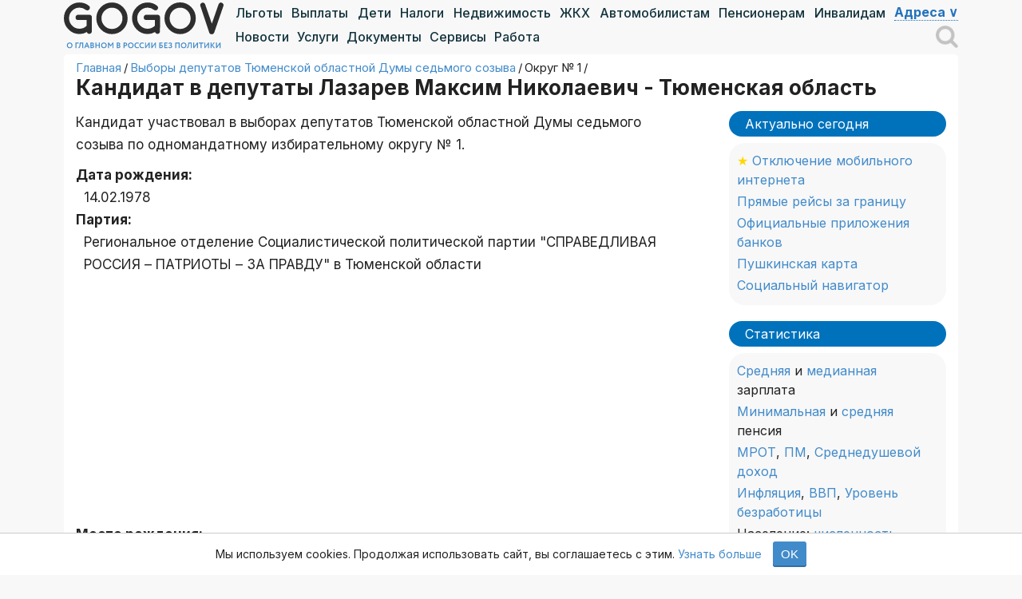

--- FILE ---
content_type: text/html; charset=UTF-8
request_url: https://election.gogov.ru/candidates/710856
body_size: 9941
content:
<!DOCTYPE html>
<html lang="ru-RU">
<head>
	<title>Лазарев Максим Николаевич: кандидат в депутаты в Тюменской области в 2021 году</title>
	<meta charset="UTF-8">
	<meta name="viewport" content="width=device-width, initial-scale=1, maximum-scale=1">
	<meta property="og:image" content="https://i.gogov.ru/getter-img/gogov-gradient-1200x630.jpg" />
	<meta property="og:image:width" content="1200">
	<meta property="og:image:height" content="630">
	<meta name="robots" content="max-image-preview:large">
	<link rel="stylesheet" href="https://fonts.googleapis.com/css2?family=Inter:wght@400;500;600;700;800&amp;display=swap">
	<link rel="stylesheet" href="https://gogov.ru/wp-content/themes/theme/style.css?v=3.5.1" />
	<link rel="stylesheet" href="https://gogov.ru/wp-content/themes/theme/new.css?v=6" />
	<link rel="icon" type="image/svg+xml" href="//i.gogov.ru/favicon.svg">
	<meta name='description' content='Что известно о кандидате в депутаты Лазарев Максим Николаевич на выборах депутатов Тюменской областной Думы седьмого созыва - основная информация об участнике выборов с официального сайта ЦИК РФ.' />
	<link rel="canonical" href="https://election.gogov.ru/candidates/710856" />

	<script>window.yaContextCb=window.yaContextCb||[]</script>
	<script src="https://yandex.ru/ads/system/context.js" async></script>
</head>

<body>
<div id="page" class="hfeed site">

	<header>
		<div class="col-width">
			<div id="nav-container" class="nav-container">
				<div class="nav-logo"><a href="https://gogov.ru"><img src="https://i.gogov.ru/icons/gogov-no-politics.svg" alt="logo" title=""></a></div>
				<div class="nav-block">
					<div class="nav-new nav-top">
						<div class="swiper-wrapper">
							<div class="swiper-slide"><a href="https://gogov.ru/stories/61845">Льготы</a></div>
							<div class="swiper-slide"><a href="https://gogov.ru/stories/62498">Выплаты</a></div>
							<div class="swiper-slide"><a href="https://gogov.ru/stories/31911">Дети</a></div>
							<div class="swiper-slide"><a href="https://gogov.ru/for/nalogoplatelshchikam">Налоги</a></div>
							<div class="swiper-slide"><a href="https://gogov.ru/for/sobstvennikam-nedvizhimosti">Недвижимость</a></div>
							<div class="swiper-slide"><a href="https://gogov.ru/stories/31918">ЖКХ</a></div>
							<div class="swiper-slide"><a href="https://gogov.ru/for/avtomobilistam">Автомобилистам</a></div>
							<div class="swiper-slide"><a href="https://gogov.ru/for/pensioneram">Пенсионерам</a></div>
							<div class="swiper-slide"><a href="https://gogov.ru/for/invalidam">Инвалидам</a></div>
							<div class="swiper-slide" style="margin-top:-1px;"><span class="show-no-link noselect show-dropdown">Адреса &#8744;</span></div>
						</div>
					</div>
					<div class="nav-new nav-bottom">
						<div class="nav-new" id="nav-bottom-left">
							<div class="swiper-wrapper" style="justify-content:normal;">
								<!--<div class="swiper-slide"><a href="https://gogov.ru/stories/250319" style="color:#428bca;">Мобилизация</a></div>-->
								<div class="swiper-slide"><a href="https://gogov.ru/news">Новости</a></div>
								<div class="swiper-slide"><a href="https://gogov.ru/services">Услуги</a></div>
								<div class="swiper-slide"><a href="https://gogov.ru/docs">Документы</a></div>
								<div class="swiper-slide"><a href="https://gogov.ru/online">Сервисы</a></div>
								<div class="swiper-slide"><a href="https://gogov.ru/services/job">Работа</a></div>
							</div>
						</div>
						<form action="/" class="search-container" style="display:none;">
							<input type="text" name="s" placeholder="поиск" required>
							<button type="submit"><span class="fa-n fa-n-16 fa-search-ffffff"></span></button>
						</form>
						<div class="close-search-form" style="display:none;"><span class="fa-n fa-n-28 fa-window-close-3376b9"></span></div>
						<div class="get-search-form"><span class="fa-n fa-n-28 fa-search-8d8d8d"></span></div>
					</div>
				</div>
				<div class="dropdown">
					<div class="dropdown-content-right">
						<div><a href="https://gogov.ru/mfc">МФЦ</a></div>
						<div><a href="https://gogov.ru/sfr">Социальный фонд</a></div>
						<div><a href="https://gogov.ru/fms">ФМС</a></div>
						<div><a href="https://gogov.ru/fns">Налоговая инспекция</a></div>
						<div><a href="https://gogov.ru/fssp">Судебные приставы</a></div>
						<div><a href="https://gogov.ru/gibdd">ГИБДД</a></div>
						<div><a href="https://gogov.ru/czn">Центры занятости</a></div>
						<div><a href="https://gogov.ru/soc">Соцзащита</a></div>
						<div><a href="https://gogov.ru/zags">ЗАГС</a></div>
						<div><a href="https://gogov.ru/rosreestr">Росреестр</a></div>
						<div><a href="https://gogov.ru/prosecutors">Прокуратура</a></div>
						<div><a href="https://gogov.ru/guardianship">Опека и попечительство</a></div>
						<div><a href="https://gogov.ru/edu">Отделы образования</a></div>
						<div><a href="https://gogov.ru/fss">ФСС</a></div>
						<div><a href="https://gogov.ru/mvd">МВД</a></div>
						<div><a href="https://gogov.ru/rosguard">Росгвардия</a></div>
						<div><a href="https://gogov.ru/law">Суды</a></div>
						<div><a href="https://gogov.ru/notary">Нотариусы</a></div>
						<div><a href="https://gogov.ru/mil">Военкоматы</a></div>
						<div><a href="https://gogov.ru/#list">все учреждения</a></div>
					</div>
				</div>
				<div id="burger" class="burger" onclick="myFunction(this);"><div class="bar-1"></div><div class="bar-2"></div><div class="bar-3"></div></div>
			</div>
		</div>
	</header>
	<div class="col-width">
		<div id="content" class="site-content">

	<!-- BREADCRUMBS BEGIN -->
<div class="breadcrumb"><span><a href="/">Главная</a></span><span class="divider">&thinsp;/&thinsp;</span><span><a href="https://election.gogov.ru/type/27220001481583">Выборы депутатов Тюменской областной Думы седьмого созыва</a></span><span class="divider">&thinsp;/&thinsp;</span><span>Округ № 1</span><span class="divider">&thinsp;/&thinsp;</span><span class="active"></span></div>
	<!-- BREADCRUMBS END -->
	<div class="page-title"><h1>Кандидат в депутаты Лазарев Максим Николаевич - Тюменская область</h1></div>
	<div id="primary" class="content-area">
		<div id="main" class="site-main" role="main">
			<article>
				<div class="entry-content">
<div style="margin-bottom:10px;">Кандидат участвовал в выборах депутатов Тюменской областной Думы седьмого созыва  по одномандатному избирательному округу № 1.</div>
<div><b>Дата рождения:</b><div style="margin-left:10px;">14.02.1978</div></div>
<div><b>Партия:</b><br /><div style="margin-left:10px;">Региональное отделение Социалистической политической партии "СПРАВЕДЛИВАЯ РОССИЯ – ПАТРИОТЫ – ЗА ПРАВДУ" в Тюменской области</div></div>
<div class="dox">

<div id="yandex_rtb_R-A-2204001-5"></div>
<script>
window.yaContextCb.push(()=>{
	Ya.Context.AdvManager.render({
		"blockId": "R-A-2204001-5",
		"renderTo": "yandex_rtb_R-A-2204001-5"
	})
})
</script>

</div>
<div><b>Место рождения:</b><br /><div style="margin-left:10px;">ГОР. САЛЕХАРД ТЮМЕНСКОЙ ОБЛ.</div></div>
<div><b>Образование:</b><br /><div style="margin-left:10px;">высшее<br />Тюменская государственная архитектурно-строительная академия (2001)</div></div>
<div><b>Место работы:</b><br /><div style="margin-left:10px;">Законодательное Собрание Ямало-Ненецкого автономного округа</div></div>
<div><b>Должность (или род занятий):</b><br /><div style="margin-left:10px;">Заместитель председателя Комитета Законодательного Собрания Ямало-Ненецкого автономного округа по развитию агропромышленного комплекса и делам коренных малочисленных народов Севера</div></div>
<div><b>Сведения об исполнении обязанностей депутата на непостоянной основе и наименовании соответствующего представительного органа, депутатом которого является кандидат:</b><br /><div style="margin-left:10px;">-</div></div>
<div><b>Сведения о судимости:</b><br /><div style="margin-left:10px;">-</div></div>
<div><b>Статус участника выборов:</b><br /><div style="margin-left:10px;">зарегистрированный кандидат</div></div>
<div style="margin:10px 0px; padding-bottom:5px; border-bottom:1px solid #ccc;"><mark>Источник этих данных - ЦИК РФ: <a href="http://cikrf.ru/opendata/2021/cand_sved_21.php" target="_blank" rel="nofollow noopener">1</a>, <a href="http://cikrf.ru/opendata/2021/personal_cand_21.php" target="_blank" rel="nofollow noopener">2</a>.</mark></div>
Чтобы посмотреть результаты, перейдите <a href="http://www.vybory.izbirkom.ru/region/izbirkom?action=show&vrn=27220001481583&region=0&prver=0&pronetvd=null" target="_blank" rel="nofollow noopener">по ссылке на сайт ЦИК РФ</a>, а затем слева внизу выберите раздел "Результаты выборов".<div style="margin-bottom:10px;"></div>
<p>Попробовать найти информацию о кандидате в <a rel="nofollow" href="https://www.google.com/search?gws_rd=cr&q=%D0%9B%D0%B0%D0%B7%D0%B0%D1%80%D0%B5%D0%B2+%D0%9C%D0%B0%D0%BA%D1%81%D0%B8%D0%BC+%D0%9D%D0%B8%D0%BA%D0%BE%D0%BB%D0%B0%D0%B5%D0%B2%D0%B8%D1%87+14.02.1978" target="_blank">Google</a> и <a rel="nofollow" href="https://yandex.ru/search/?text=%D0%9B%D0%B0%D0%B7%D0%B0%D1%80%D0%B5%D0%B2+%D0%9C%D0%B0%D0%BA%D1%81%D0%B8%D0%BC+%D0%9D%D0%B8%D0%BA%D0%BE%D0%BB%D0%B0%D0%B5%D0%B2%D0%B8%D1%87+14.02.1978" target="_blank">Yandex</a>.</p>
<div><blockquote class="bq-green"><p>Результаты выборов: GOGOV ведет онлайн <a href="https://gogov.ru/services/election-day/gosduma-results-21">на этой странице</a>.</p></blockquote></div>
<p><b>Другие кандидаты в данном округе (4):</b></p>
<table id="m-table" class="info-table">
<thead><tr><th>ФИО</th><th>дата рождения</th><th>партия</th></tr></thead>
<tbody>
<tr ><td><a href="https://election.gogov.ru/candidates/710864">Барановский Александр Васильевич</a></td><td>28.03.1977</td><td>Самовыдвижение</td></tr>
<tr ><td><a href="https://election.gogov.ru/candidates/710870">Ламдо Александр Александрович</a></td><td>02.10.1990</td><td>КПРФ</td></tr>
<tr ><td><a href="https://election.gogov.ru/candidates/710881">Смирных Елена Николаевна</a></td><td>25.01.1982</td><td>ЛДПР</td></tr>
<tr ><td><a href="https://election.gogov.ru/candidates/710876">Цупикова Лариса Дмитриевна</a></td><td>29.10.1960</td><td>Единая Россия</td></tr>
</tbody></table><div class="dox">

<div id="yandex_rtb_R-A-2097431-8"></div>
<script>
window.yaContextCb.push(()=>{
	Ya.Context.AdvManager.render({
		"blockId": "R-A-2097431-8",
		"renderTo": "yandex_rtb_R-A-2097431-8"
	})
})
</script>

</div>
<div class="main-post-meta mpm-sd">
<div class="main-post-ratings" style="display:none;"><div data-tooltip="Для того, чтобы проголосовать, необходимо оставить отзыв" data-tooltip-position="top"><span class="fa-n fa-n-16 fa-star-bbbbbb"></span><span class="fa-n fa-n-16 fa-star-bbbbbb"></span><span class="fa-n fa-n-16 fa-star-bbbbbb"></span><span class="fa-n fa-n-16 fa-star-bbbbbb"></span><span class="fa-n fa-n-16 fa-star-bbbbbb"></span></div><div><strong>0</strong>, оценок: <strong>0</strong></div></div>
<div class="main-post-subscribe">Подписывайтесь на <strong style="margin:0 4px;">GOGOV</strong> <span style="margin:0 2px;"><a rel="nofollow noopener" class="no-before" href="https://t.me/+X_FNOqhpBIIwODA0" target="_blank"><span class="fa-n fa-n-16 fa-new fa-telegram-new"></span></a> <a rel="nofollow noopener" class="no-before" href="https://max.ru/gogovru" target="_blank"><span class="fa-n fa-n-16 fa-new fa-max-new"></span></a> <a rel="nofollow noopener" class="no-before" href="https://vk.com/gogovru" target="_blank"><span class="fa-n fa-n-16 fa-new fa-vk-new"></span></a></span></div>
<div class="main-post-views"><span class="fa-n fa-n-16 fa-n-mr5 fa-eye-808080"></span>18</div>
</div>
				</div>
			</article>
<div id="reviews">
<div id="respond-respond" style="display:none;">
		<div id="respond">
			<form action="/wp-comments-post.php" method="post">
				<a rel="nofollow" id="cancel-comment-reply-link" href="/candidates/710856#respond" style="display:none;">отменить ответ</a>
				<blockquote style="margin-left:0;"><!--noindex-->Комментарии пользователей размещаются без предварительного редактирования. Содержание комментариев является частным мнением граждан, их написавших, и может не совпадать с мнением администрации интернет-портала. Администрация интернет-портала не несет ответственности за содержание комментариев.<br /><strong>Запрещены комментарии, противоречащие законодательству РФ.</strong><!--/noindex--></blockquote>
				<div class="comment-form-txt"><textarea name="comment" placeholder="Отзыв" required ></textarea></div>
				<div class="comment-form-input">
					<div><input type="text" name="author" value="" placeholder="Имя" required /></div>
					<div id="comment-form-submit"><input type="submit" name="submit" value="Отправить" class="btn btn-primary" /></div>
				</div>
				<div id="comment-form-errors"></div>
<input type='hidden' name='comment_post_ID' value='710856' id='comment_post_ID' />
<input type='hidden' name='comment_parent' id='comment_parent' value='0' />
			</form>
		</div>
</div>
<div style="text-align:center; font-size:20px; margin-bottom:20px;"><span id="show-respond-button" class="show-no-link">Написать комментарий</span></div>
</div>
		</div>
	</div>

	<div id="secondary" class="widget-area" role="complementary">
		<aside id="w-actual" class="widget">
			<div class="widget-title">Актуально сегодня</div>
			<div class="widget-actual">
<div><span style="color:gold;">&starf;</span> <a href="https://gogov.ru/articles/internet-nenuzhon">Отключение мобильного интернета</a></div>
<div><a href="https://gogov.ru/articles/world-fly-away-22apr22">Прямые рейсы за границу</a></div>
<div><a href="https://gogov.ru/articles/apps">Официальные приложения банков</a></div>
<div><a href="https://gogov.ru/articles/pushkin-card">Пушкинская карта</a></div>
<div><a href="https://gogov.ru/articles/social-navigator">Социальный навигатор</a></div>
<div><!--<a href="https://gogov.ru/reopen">Открытые страны для россиян</a>--></div>
			</div>
		</aside>
		<aside id="w-stats" class="widget">
			<div class="widget-title">Статистика</div>
			<div class="widget-actual">
<div><a href="https://gogov.ru/articles/average-salary">Средняя</a> и <a href="https://gogov.ru/articles/median-salary">медианная</a> зарплата</div>
<div><a href="https://gogov.ru/articles/min-pension">Минимальная</a> и <a href="https://gogov.ru/articles/average-pension">средняя</a> пенсия</div>
<div><a href="https://gogov.ru/articles/mrot">МРОТ</a>, <a href="https://gogov.ru/articles/living-wage">ПМ</a>, <a href="https://gogov.ru/articles/average-income">Среднедушевой доход</a></div>
<div><a href="https://gogov.ru/articles/inflation-rf">Инфляция</a>, <a href="https://gogov.ru/articles/vvp-rf">ВВП</a>, <a href="https://gogov.ru/articles/unemployment-rate">Уровень безработицы</a></div>
<div>Население: <a href="https://gogov.ru/articles/population-ru">численность</a>, <a href="https://gogov.ru/articles/life-expectancy">продолжительность</a> и <a href="https://gogov.ru/articles/standard-of-living">уровень</a> жизни, <a href="https://gogov.ru/articles/natural-increase">естественное движение</a>, <a href="https://gogov.ru/articles/natural-increase/marriage-divorce">браки и разводы</a>.</div>
<div>Стоимость <a href="https://gogov.ru/articles/average-property-prices">недвижимости</a>, <a href="https://gogov.ru/articles/bensin-prices-sep25">бензина</a>.</div>
<div><a href="https://gogov.ru/articles/cost-of-living">Уровень цен в городах мира</a></div>
<div><a href="https://gogov.ru/articles/average-ruble-exchange-rate">Средний курс доллара к рублю</a></div>
			</div>
		</aside>
		<aside id="w-indexing" class="widget">
			<div class="widget-title">Индексация</div>
			<div class="widget-actual">
<div><a href="https://gogov.ru/articles/pension-indexing">Пенсия</a>, <a href="https://gogov.ru/articles/benefits-indexing">Пособия</a>, <a href="https://gogov.ru/services/edv">ЕДВ</a>, <a href="https://gogov.ru/articles/utility-rates">ЖКХ</a></div>
<div><a href="https://gogov.ru/services/salary-indexation">Индексация ЗП</a> и <a href="https://gogov.ru/articles/mil-indexing">оклады военных</a></div>
			</div>
		</aside>
<aside id="w-for" class="widget">
<div class="widget-title">Что вас интересует?</div>
<div class="widget-actual">
<select name="w-for" style="max-width:100%;" onchange="this.options[this.selectedIndex].value && (window.location = this.options[this.selectedIndex].value);">
<option value="">Выбрать категорию граждан</option>
<option value="https://gogov.ru/for/avtomobilistam">Автомобилистам</option>
<option value="https://gogov.ru/for/bezrabotnym">Безработным</option>
<option value="https://gogov.ru/for/veteranam">Ветеранам</option>
<option value="https://gogov.ru/for/voennosluzhashchim">Военнослужащим</option>
<option value="https://gogov.ru/for/dolzhnikam">Должникам</option>
<option value="https://gogov.ru/for/invalidam">Инвалидам</option>
<option value="https://gogov.ru/for/inostrannym-grazhdanam">Иностранным гражданам</option>
<option value="https://gogov.ru/for/maloimushchim">Малоимущим</option>
<option value="https://gogov.ru/for/materyam-odinochkam">Матерям-одиночкам</option>
<option value="https://gogov.ru/for/mnogodetnym-materyam">Многодетным матерям</option>
<option value="https://gogov.ru/for/mnogodetnym-semyam">Многодетным семьям</option>
<option value="https://gogov.ru/for/molodym-semyam">Молодым семьям</option>
<option value="https://gogov.ru/for/nalogoplatelshchikam">Налогоплательщикам</option>
<option value="https://gogov.ru/for/pensioneram">Пенсионерам</option>
<option value="https://gogov.ru/for/predpensioneram">Предпенсионерам</option>
<option value="https://gogov.ru/for/predprinimatelyam">Предпринимателям</option>
<option value="https://gogov.ru/for/puteshestvennikam">Путешественникам</option>
<option value="https://gogov.ru/for/roditelyam">Родителям</option>
<option value="https://gogov.ru/for/sobstvennikam-nedvizhimosti">Собственникам недвижимости</option>
<option value="https://gogov.ru/for/studentam">Студентам</option>
<option value="https://gogov.ru/for/shkolnikam">Школьникам</option>
<option value="https://gogov.ru/for">посмотреть все (55)</option>
</select>
<select name="w-for" style="max-width:100%;" onchange="this.options[this.selectedIndex].value && (window.location = this.options[this.selectedIndex].value);">
<option value="">Горячая линия</option>
<option value="https://gogov.ru/articles/tsur">ЦУР</option>
<option value="https://gogov.ru/articles/hotline/gibdd">ГИБДД</option>
<option value="https://gogov.ru/articles/hotline/zkh">ЖКХ</option>
<option value="https://gogov.ru/articles/hotline/minzdrav">Минздрав</option>
<option value="https://gogov.ru/articles/hotline/mfc">МФЦ</option>
<option value="https://gogov.ru/articles/hotline/fns">Налоговая инспекция</option>
<option value="https://gogov.ru/articles/hotline/edu">Отделы образования</option>
<option value="https://gogov.ru/articles/hotline/pfr">Пенсионный фонд</option>
<option value="https://gogov.ru/articles/hotline/gov">Правительство</option>
<option value="https://gogov.ru/articles/hotline/prosecutors">Прокуратура</option>
<option value="https://gogov.ru/articles/hotline/rpn">Роспотребнадзор</option>
<option value="https://gogov.ru/articles/hotline/soc">Соцзащита</option>
<option value="https://gogov.ru/articles/hotline/fssp">Судебные приставы</option>
<option value="https://gogov.ru/articles/hotline/fss">ФСС</option>
<option value="https://gogov.ru/articles/hotline/czn">Центры занятости</option>
</select>
<div>Пенсия: <a href="https://gogov.ru/articles/pension">выход</a>, <a href="https://gogov.ru/articles/pension-payment">график выплаты</a>, <a href="https://gogov.ru/services/pension-benefits">доплаты</a></div>
</div>
</aside>
	</div>
		</div>
	</div>

	<footer id="footer" class="site-footer no-widgets">
<!--noindex-->
<div class="col-width" style="display:flex; flex-wrap:wrap; text-align:left;">
	<div style="padding:0 5px;">
		<p class="footer-title">По категориям</p>
		<div style="display:flex; flex-wrap:wrap;">
			<div class="footer-links">
				<div><a href="https://gogov.ru/for/roditelyam">Родителям</a></div>
				<div><a href="https://gogov.ru/for/maloimushchim">Малоимущим</a></div>
				<div><a href="https://gogov.ru/for/materyam-odinochkam">Матерям-одиночкам</a></div>
				<div><a href="https://gogov.ru/for/mnogodetnym-semyam">Многодетным семьям</a></div>
				<div><a href="https://gogov.ru/for/molodym-semyam">Молодым семьям</a></div>
				<div><a href="https://gogov.ru/for/invalidam">Инвалидам</a></div>
				<div><a href="https://gogov.ru/for/detyam-invalidam">Детям-инвалидам</a></div>
				<div><a href="https://gogov.ru/for/pensioneram">Пенсионерам</a></div>
				<div><a href="https://gogov.ru/for/predpensioneram">Предпенсионерам</a></div>
				<div><a href="https://gogov.ru/for/shkolnikam">Школьникам</a></div>
				<div><a href="https://gogov.ru/for/studentam">Студентам</a></div>
				<div><a href="https://gogov.ru/for/abiturientam">Абитуриентам</a></div>
			</div>
			<div class="footer-links">
				<div><a href="https://gogov.ru/for/avtomobilistam">Автомобилистам</a></div>
				<div><a href="https://gogov.ru/for/sobstvennikam-nedvizhimosti">Собственникам<br/>недвижимости</a></div>
				<div><a href="https://gogov.ru/for/nalogoplatelshchikam">Налогоплательщикам</a></div>
				<div><a href="https://gogov.ru/for/puteshestvennikam">Путешественникам</a></div>
				<div><a href="https://gogov.ru/for/predprinimatelyam">Предпринимателям</a></div>
				<div><a href="https://gogov.ru/for/rabotnikam">Работникам</a></div>
				<div><a href="https://gogov.ru/for/bezrabotnym">Безработным</a></div>
				<div><a href="https://gogov.ru/for/dolzhnikam">Должникам</a></div>
				<div><a href="https://gogov.ru/for/veteranam">Ветеранам</a></div>
				<div><a href="https://gogov.ru/for/voennosluzhashchim">Военнослужащим</a></div>
				<div><a href="https://gogov.ru/for/inostrannym-grazhdanam">Иностранным гражданам</a></div>
			</div>
		</div>
	</div>

	<div style="padding:0 5px;">
		<p class="footer-title">По ситуациям</p>
		<div style="display:flex; flex-wrap:wrap;">
			<div class="footer-links">
				<div><a href="https://gogov.ru/stories/250319">Мобилизация</a></div>
				<div><a href="https://gogov.ru/stories/62498">Выплаты</a></div>
				<div><a href="https://gogov.ru/stories/61845">Льготы</a></div>
				<div><a href="https://gogov.ru/stories/31919">Компенсации</a></div>
				<div><a href="https://gogov.ru/stories/31911">Дети</a></div>
				<div><a href="https://gogov.ru/stories/27992">Алименты</a></div>
				<div><a href="https://gogov.ru/stories/31907">Брак</a></div>
				<div><a href="https://gogov.ru/stories/62175">Ипотека</a></div>
				<div><a href="https://gogov.ru/stories/31918">ЖКХ</a></div>
				<div><a href="https://gogov.ru/stories/31910">Госуслуги</a></div>
				<div><a href="https://gogov.ru/stories/247944">Праздники</a></div>
			</div>
			<div class="footer-links">
				<div><a href="https://gogov.ru/services/election-day">Выборы</a></div>
				<div><a href="https://gogov.ru/stories/28162">Визы</a></div>
				<div><a href="https://gogov.ru/stories/31923">Медуслуги</a></div>
				<div><a href="https://gogov.ru/stories/51516">Налоговые вычеты</a></div>
				<div><a href="https://gogov.ru/stories/56321">Образование</a></div>
				<div><a href="https://gogov.ru/stories/63270">Отпуск</a></div>
				<div><a href="https://gogov.ru/stories/52379">Субсидии</a></div>
				<div><a href="https://gogov.ru/stories/63168">Госпрограммы</a></div>
				<div><a href="https://gogov.ru/stories/116619">Интернет</a></div>
				<div><a href="https://gogov.ru/stories/61671">Авиабилеты</a></div>
			</div>
		</div>
	</div>

	<div style="padding:0 5px;">
		<p class="footer-title">Сервисы</p>
		<div class="footer-links">
			<div><a href="https://gogov.ru/check/avtocod">Проверить авто по номеру</a></div>
			<div><a href="https://gogov.ru/check/98346">Проверить задолженность</a></div>
			<div><a href="https://gogov.ru/stories/31920">Личный кабинет</a></div>
			<div><a href="https://gogov.ru/stories/31914">Запись на прием</a></div>
			<div><a href="https://gogov.ru/stories/31928">Онлайн проверка данных</a></div>
			<div><a href="https://gogov.ru/stories/31926">Направить обращение</a></div>
		</div>
	</div>

	<div style="padding:0 5px;">
		<p class="footer-title">Еще</p>
		<div class="footer-links">
			<div><a href="https://gogov.ru/news">Новости</a></div>
			<div><a href="https://gogov.ru/services">Услуги</a></div>
			<div><a href="https://gogov.ru/docs">Документы</a></div>
			<div><a href="https://gogov.ru/online">Сервисы</a></div>
		</div>
	</div>

	<div style="padding:0 5px;">
		<p class="footer-title">О нас</p>
		<div class="footer-links">
			<div><a href="https://gogov.ru/about">О сайте</a></div>
			<div><a href="https://gogov.ru/editorial-policy">Редакционная<br />политика</a></div>
			<div><a href="https://gogov.ru/team">Наша команда</a></div>
			<div><a href="https://gogov.ru/media-coverage">СМИ о нас</a></div>
			<div><a href="https://gogov.ru/contacts">Контакты</a></div>
			<div class="footer-soc"><span><a rel="nofollow noopener" href="https://t.me/gogovru" target="_blank"><span class="fa-n fa-n-16 fa-telegram-ffffff"></span></a></span><span><a rel="nofollow noopener" href="https://vk.com/gogovru" target="_blank"><span class="fa-n fa-n-16 fa-vk-ffffff"></span></a></span></div>
		</div>
	</div>
</div>
<!--/noindex-->
		<div class="col-width">
			<div class="footer-legal">
				<p>GOGOV не является государственным органом и не оказывает юридические или иные услуги. Вся информация на сайте основана на открытых источниках, носит справочный характер и не является публичной офертой.</p>
				<p>Используя материалы сайта, указывайте ссылку на gogov.ru</p>
				<noindex><p data-nosnippet>ИП Лампель Артур Олегович. ИНН 471610979867. ОГРНИП 315470400006331.</p></noindex>
			</div>
		</div>
		<div class="col-width">GOGOV &mdash; о главном в России без политики - с 2014 года | <a href="https://gogov.ru/agreement">Пользовательское соглашение</a>, <a href="https://gogov.ru/privacy">Политика конфиденциальности</a></div>
	</footer>
<!-- Cookie Consent -->
<div id="cookie-banner" style="display: none; position: fixed; bottom: 0px; width: 100%; background: #fff; border-top: 1px solid #ccc; padding: 10px; font-size: 14px; text-align: center; z-index: 9999;">
	Мы используем cookies. Продолжая использовать сайт, вы соглашаетесь с этим. 
	<a href="https://gogov.ru/privacy" target="_blank">Узнать больше</a>
	<button id="cookie-accept" style="margin-left: 10px; padding: 5px 10px;">OK</button>
</div>
</div>

<script type="text/javascript" src="//i.gogov.ru/js/jquery-2.2.4.min.js" id="jquery-core-js"></script>
<script type="text/javascript" src="//i.gogov.ru/js/swiper-5.2.1.min.js" id="swiper.min.js-js"></script>

	<script>
	function myFunction(x) {
		x.classList.toggle('change');
		var burger = $('#burger');
		var nav = $('#nav-container');
		var footer = $('#footer');
		if (burger.hasClass('change')) {
			burger.prependTo(footer);
			burger.css('background','#fff');
			burger.css('border-radius','0 0 0 5px');
			$('body,html').animate({scrollTop:$(footer).offset().top},0);
		}
		else {
			burger.prependTo(nav);
			burger.css('background','none');
			$('body,html').animate({scrollTop:$(nav).offset().top},0);
		}
	}

	jQuery(document).ready(function($) {
		$('.get-search-form span').click(function(){
			$('#nav-bottom-left, .get-search-form').hide();
			$('.search-container, .close-search-form').show();
			$('.search-container').find('input[name=\'s\']').focus();
		});
		$('.close-search-form span').click(function(){
			$('#nav-bottom-left, .get-search-form').show();
			$('.search-container, .close-search-form').hide();
		});
		$('.show-dropdown').click(function(){
			$('.dropdown-content-right').toggle();
		});
	});

	if ($(window).width() < 1200) {
		var swiper = new Swiper('.nav-new', {
			slidesPerView: 'auto',
			freeMode: true,
		});
	}

	jQuery(document).ready(function($) {
		setTimeout(function () {
			$.post('/wp-admin/admin-ajax.php', {
				action: 'update_post_views',
				post_id: '710856',
				stats: '',
			});
		}, 2000);
	});

	$("#show-respond-button").click(function() {
		$(this).hide();
		$("#respond-respond").show();
	});

		document.addEventListener('DOMContentLoaded', () => {
			const banner = document.getElementById('cookie-banner');
			if (!banner) return;

			// Проверяем куку
			if (document.cookie.indexOf('cookieAccepted=true') === -1) {
				banner.style.display = 'block';
			}

			document.getElementById('cookie-accept').addEventListener('click', () => {
				document.cookie = 'cookieAccepted=true; path=/; max-age=' + 60*60*24*365;
				banner.style.display = 'none';
			});
		});

	</script>
  <script type="text/javascript">
      (
        () => {
          const script = document.createElement("script");
          script.src = "https://cdn1.moe.video/p/cr.js";
          script.onload = () => {
            addContentRoll({
              width: '100%',
              placement: 11685,
              promo: true,
              advertCount: 50,
              slot: 'page',
              sound: 'onclick',
              deviceMode: 'all',
              background: 'none',
              fly: {
                mode: 'stick',
                width: 445,
                closeSecOffset: 5,
                position: 'bottom-right',
                indent: {
                  left: 0,
                  right: 0,
                  top: 0,
                  bottom: 0,
                },
                positionMobile: 'bottom',
              },
              adEmpty: () => {
              },
            });
          };
          document.body.append(script);
        }
      )()
  </script>

	<script type="text/javascript">
		$(document).ready(function(){$(".scroll-class").click(function(t){t.preventDefault();var e=$(this).attr("href"),o=$(e).offset().top;$("body,html").animate({scrollTop:o},1e3)})});
		$(document).ready(function(){$(".sc-fast").click(function(t){t.preventDefault();var e=$(this).attr("href"),o=$(e).offset().top;$("body,html").animate({scrollTop:o},1)})});
		$('body').on( 'click', '.collapse-button', function(){
			var block = $(this).siblings('.collapse-block');
			block.toggle();
			$('.collapse-block').not(block).hide();
		});
		$(".c-show-list").click(function(){
			var block = $(this).siblings(".c-list");
			block.toggle();
			$(".c-list").not(block).hide();
		});
		$(".c-line label, .c-day label, .c-month label").click(function(){
			$(".c-list").hide();
		});
		$("input:radio.rrr").click(function(){
			$("input:radio.rrr").prop("disabled", false);
			$(":radio[id='"+$(this).attr("id")+"']").prop("disabled", true);
		});
	</script>

<!-- Yandex.Metrika counter --> <script type="text/javascript" > (function(m,e,t,r,i,k,a){m[i]=m[i]||function(){(m[i].a=m[i].a||[]).push(arguments)}; m[i].l=1*new Date(); for (var j = 0; j < document.scripts.length; j++) {if (document.scripts[j].src === r) { return; }} k=e.createElement(t),a=e.getElementsByTagName(t)[0],k.async=1,k.src=r,a.parentNode.insertBefore(k,a)}) (window, document, "script", "https://mc.yandex.ru/metrika/tag.js", "ym"); ym(32016646, "init", { clickmap:true, trackLinks:true, accurateTrackBounce:true, webvisor:true }); </script> <noscript><div><img src="https://mc.yandex.ru/watch/32016646" style="position:absolute; left:-9999px;" alt="" /></div></noscript> <!-- /Yandex.Metrika counter -->

<!-- Global site tag (gtag.js) - Google Analytics -->
<script async src="https://www.googletagmanager.com/gtag/js?id=G-PETZ487JHV"></script>
<script>
  window.dataLayer = window.dataLayer || [];
  function gtag(){dataLayer.push(arguments);}
  gtag('js', new Date());

  gtag('config', 'G-PETZ487JHV');
</script>

</body>
</html>

--- FILE ---
content_type: text/css
request_url: https://gogov.ru/wp-content/themes/theme/new.css?v=6
body_size: 808
content:
body {
    font-family: "Inter", "Arial", sans-serif;
}
.nav-new a {
    font-weight: 500;
}
.page-title h1 {font-size: 1.625rem;}

/* ====== Типографика статьи ====== */
.entry-content {
    /*font-family: "Inter", "Arial", sans-serif;*/
    font-size: 1.0625rem; /* 17px */
    line-height: 1.7;
    color: #222;
}

/* ====== Заголовки ====== */
.entry-content h1 {
    font-size: 1.75rem; /* 28px */
    font-weight: 700;
    margin-top: 0;
    margin-bottom: 20px;
}

.entry-content h2:not(.no-header-style) {
    font-size: 1.375rem; /* 22px */
    font-weight: 700;
    margin-top: 32px;
    margin-bottom: 16px;
    color: #111;
    line-height: 1.3;
}

.entry-content h3:not(.no-header-style) {
    font-size: 1.25rem; /* 20px */
    font-weight: 500;
    margin-top: 24px;
    margin-bottom: 12px;
    color: #222;
    line-height: 1.35;
}

/* ====== Обычный текст ====== */
.entry-content p {
    margin-bottom: 16px;
}

.entry-content strong {
    font-weight: 600;
    color: #111;
}

/* ====== Списки ====== */
.entry-content ul,
.entry-content ol {
    margin: 10px 0 20px 28px;
}

.entry-content li {
    margin-bottom: 10px;
    line-height: 1.7;
}

/* ====== Blockquote ====== */
.entry-content blockquote {
    background: #f6f8fa;
    padding: 14px 18px;
    border-left: 4px solid #3c82f6;
    border-radius: 4px;
    margin: 22px 0;
    font-size: 1rem;
    color: #333;
}

/* ====== Таблицы ====== */
.info-table {
    width: 100% !important;
    display: table !important;
    border-collapse: collapse;
    margin: 22px 0;
    font-size: 1rem;
}

.info-table th,
.info-table td {
    border: 1px solid #ddd;
    padding: 10px 12px;
}

.info-table th {
    background-color: #f2f4f7;
    font-weight: 600;
}


/* ====== Ссылки ====== 
.entry-content a {
    color: #0454ff;
    text-decoration: none;
    font-weight: 500;
}

.entry-content a:hover {
    text-decoration: underline;
}
*/

.entry-content blockquote.bq-green {
    background: #f3faf3;
    border-left-color: #22c55e; /* зелёный */
    color: #234d2f;
}

.entry-content blockquote.bq-green a {
    color: #198f45;
    font-weight: 600;
}
